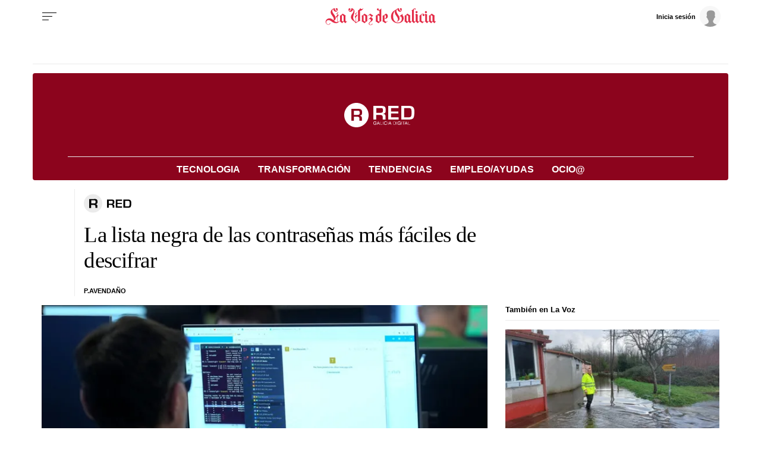

--- FILE ---
content_type: image/svg+xml
request_url: https://css.lavdg.com/assets/themes/lvdg/img/cliches/logos/logo_red.svg
body_size: 868
content:
<?xml version="1.0" encoding="utf-8"?>
<!-- Generator: Adobe Illustrator 24.3.0, SVG Export Plug-In . SVG Version: 6.00 Build 0)  -->
<svg version="1.1" id="Capa_1" xmlns="http://www.w3.org/2000/svg" xmlns:xlink="http://www.w3.org/1999/xlink" x="0px" y="0px"
	 viewBox="0 0 80 32" style="enable-background:new 0 0 80 32;" xml:space="preserve">
<style type="text/css">
	.st0{fill-rule:evenodd;clip-rule:evenodd;fill:#EBEBEB;}
</style>
<desc>Created with Sketch.</desc>
<g id="Clichés">
	<g id="Artboard" transform="translate(-20.000000, -352.000000)">
		<g id="logo_red" transform="translate(20.000000, 352.000000)">
			<g id="Group" transform="translate(39.000000, 9.000000)">
				<path id="Combined-Shape" d="M7.5,0.5l0.3,0c1.7,0,2.9,0.3,3.5,0.9C12,1.9,12.4,3,12.4,4.5c0,1.4-0.2,2.3-0.5,2.9
					c-0.4,0.5-1.1,0.9-2.2,1.1l0,0v0.1l0.2,0c1.6,0.2,2.3,1,2.3,2.7l0,0v3H9.4v-2.5l0-0.2c-0.1-1.3-0.8-2-2.3-2l0,0H2.9v4.7H0V0.5
					H7.5z M7.3,2.7H3v4.8h4.1c1,0,1.6-0.2,2-0.5S9.6,6,9.6,5c0-1-0.1-1.6-0.4-1.9S8.3,2.7,7.3,2.7L7.3,2.7z"/>
				<polygon id="Path" points="25.3,14.3 25.3,12 17.6,12 17.6,8.1 24.9,8.1 24.9,6.2 17.6,6.2 17.6,2.7 25.3,2.7 25.3,0.5 
					14.7,0.5 14.7,14.3 				"/>
				<path id="Combined-Shape_1_" d="M35.1,0.5l0.3,0c1.9,0,3.3,0.5,4.1,1.3c0.8,0.8,1.3,2.3,1.3,4.4c0,3.4-0.3,5.7-1,6.6
					c-0.7,1-2.2,1.5-4.6,1.5l0,0h-7.6V0.5H35.1z M34.9,2.7h-4.3v9.4h4.1c1.4,0,2.3-0.3,2.7-0.9c0.4-0.6,0.6-1.8,0.6-3.8
					c0-2-0.2-3.3-0.5-3.9S36.2,2.7,34.9,2.7L34.9,2.7z"/>
			</g>
			<g id="Icono_RED">
				<circle id="Oval" class="st0" cx="15.5" cy="16" r="15.5"/>
				<path id="R" d="M17.5,8.5l0.3,0c1.9,0,3.3,0.4,4,1c0.8,0.6,1.2,1.8,1.2,3.5c0,1.5-0.2,2.6-0.6,3.1c-0.4,0.6-1.2,0.9-2.4,1.2l0,0
					v0.1l0.2,0c1.8,0.2,2.6,1.1,2.6,2.9l0,0v3.3h-3.3v-2.7l0-0.2c-0.1-1.4-0.9-2.1-2.6-2.1l0,0h-4.7v5.1H9v-15H17.5z M17.3,10.8
					h-4.9v5.2h4.7c1.1,0,1.9-0.2,2.2-0.5s0.5-1.1,0.5-2.1c0-1.1-0.2-1.8-0.5-2.1C19.1,11,18.4,10.8,17.3,10.8L17.3,10.8z"/>
			</g>
		</g>
	</g>
</g>
</svg>


--- FILE ---
content_type: image/svg+xml
request_url: https://css.lavdg.com/assets/themes/lvdg/img/portals/logos/logo_portal_red.svg
body_size: 4518
content:
<?xml version="1.0" encoding="UTF-8"?><svg version="1.1" width="118px" height="41px" viewBox="0 0 118.0 41.0" xmlns="http://www.w3.org/2000/svg" xmlns:xlink="http://www.w3.org/1999/xlink"><defs><clipPath id="i0"><path d="M12.6151729,0 L13.0021726,0.00254502442 C15.9302485,0.0415687322 17.9631356,0.529365079 19.1008339,1.46593407 C20.2879973,2.44322344 20.8815789,4.21245421 20.8815789,6.77362637 C20.8815789,9.0989011 20.5847881,10.6884005 19.9912064,11.5421245 C19.3976247,12.3958486 18.1823443,12.9855922 16.3453652,13.3113553 L16.3453652,13.4630037 L16.5993393,13.4809675 C19.2667189,13.7116971 20.6004087,15.1941096 20.6004087,17.9282051 L20.6004087,23 L15.7455353,23 L15.7455353,18.8043956 L15.7414782,18.5787203 C15.6603357,16.3589629 14.3620566,15.2490842 11.8466408,15.2490842 L4.85487338,15.2490842 L4.85487338,23 L0,23 L0,0 L12.6151729,0 Z M12.373974,3.66666667 L5.05199491,3.66666667 L5.05199491,11.6666667 L12.0360365,11.6666667 C13.7006916,11.6666667 14.8052466,11.3965885 15.3497014,10.8564321 C15.8941563,10.3162758 16.1663837,9.23312011 16.1663837,7.60696517 C16.1663837,5.9466951 15.9317049,4.87491116 15.4623472,4.39161336 C14.9929896,3.90831557 13.9635319,3.66666667 12.373974,3.66666667 Z"></path></clipPath><clipPath id="i1"><path d="M17.5909434,0 L17.5909434,3.67326007 L4.87800252,3.67326007 L4.87800252,9.6043956 L16.9317539,9.6043956 L16.9317539,12.8227106 L4.87800252,12.8227106 L4.87800252,19.3267399 L17.7039474,19.3267399 L17.7039474,23 L0,23 L0,0 L17.5909434,0 Z"></path></clipPath><clipPath id="i2"><path d="M12.5845999,0 L12.9775157,0.00288920042 C16.3445471,0.0529686744 18.7173667,0.75408131 20.0959744,2.10622711 C21.5276055,3.51037851 22.2434211,5.97045177 22.2434211,9.48644689 C22.2434211,15.2266178 21.668268,18.9139194 20.5179617,20.5483516 C19.3676555,22.1827839 16.7732149,23 12.7346399,23 L0,23 L0,0 L12.5845999,0 Z M12.2855514,3.66666667 L5.05532297,3.66666667 L5.05532297,19.3333333 L11.9850744,19.3333333 C14.3137714,19.3333333 15.8192865,18.852709 16.5016197,17.8914604 C17.183953,16.9302117 17.5251196,14.8081569 17.5251196,11.525296 C17.5251196,8.13000837 17.2183827,5.9714149 16.6049087,5.04951561 C15.9914348,4.12761631 14.551649,3.66666667 12.2855514,3.66666667 Z"></path></clipPath><clipPath id="i3"><path d="M2.72070212,0 C3.0301153,0 3.32219067,0.0361445783 3.59692824,0.108433735 C3.87166581,0.180722892 4.11706247,0.294511379 4.33311822,0.449799197 C4.54917398,0.605087015 4.73055412,0.801874163 4.87725865,1.04016064 C5.02396317,1.27844712 5.12398899,1.56626506 5.17733609,1.90361446 L4.41713991,1.90361446 C4.37979694,1.68406961 4.31044571,1.49531459 4.20908622,1.3373494 C4.10772673,1.1793842 3.98236104,1.04953146 3.83298916,0.947791165 C3.68361728,0.84605087 3.51424023,0.769745649 3.32485803,0.718875502 C3.13547582,0.668005355 2.93409052,0.642570281 2.72070212,0.642570281 C2.37394596,0.642570281 2.07653588,0.712182062 1.82847186,0.851405622 C1.58040785,0.990629183 1.37768887,1.17402945 1.22031492,1.40160643 C1.06294097,1.6291834 0.946911031,1.88888889 0.87222509,2.18072289 C0.79753915,2.47255689 0.76019618,2.77108434 0.76019618,3.07630522 C0.76019618,3.37617135 0.80287386,3.66398929 0.88822922,3.93975904 C0.973584581,4.21552878 1.09895027,4.45917001 1.26432628,4.67068273 C1.42970229,4.88219545 1.63375495,5.05087015 1.87648425,5.17670683 C2.11921356,5.30254351 2.40061951,5.36546185 2.72070212,5.36546185 C3.01944588,5.36546185 3.28351403,5.31726908 3.51290656,5.22088353 C3.74229909,5.12449799 3.93568233,4.99196787 4.09305627,4.82329317 C4.25043022,4.65461847 4.36912752,4.45649264 4.44914817,4.22891566 C4.52916882,4.00133869 4.56384443,3.75635877 4.55317501,3.4939759 L2.72870418,3.4939759 L2.72870418,2.85140562 L5.23335054,2.85140562 L5.23335054,5.87148594 L4.75322664,5.87148594 L4.55317501,5.15662651 C4.32911719,5.45649264 4.05171227,5.67202142 3.72096025,5.80321285 C3.39020823,5.93440428 3.05678885,6 2.72070212,6 C2.29392531,6 1.91249355,5.9210174 1.57640681,5.76305221 C1.24032008,5.60508701 0.954913096,5.39223561 0.720185854,5.12449799 C0.485458613,4.85676037 0.306745827,4.54886212 0.184047496,4.20080321 C0.0613491654,3.85274431 0,3.49129853 0,3.11646586 C0,2.69879518 0.0573481329,2.30120482 0.172044399,1.92369478 C0.286740664,1.54618474 0.457451385,1.21552878 0.684176562,0.931726908 C0.910901738,0.647925033 1.19364137,0.421686747 1.53239546,0.253012048 C1.87114954,0.0843373494 2.26725176,0 2.72070212,0 Z"></path></clipPath><clipPath id="i4"><path d="M3.06479091,0 L5.29736706,5.73493976 L4.45715023,5.73493976 L3.83298916,4.00803213 L1.41636551,4.00803213 L0.77620031,5.73493976 L0,5.73493976 L2.22457408,0 L3.06479091,0 Z M2.64068147,0.690763052 L2.62467734,0.690763052 L1.65642747,3.36546185 L3.59292721,3.36546185 L2.64068147,0.690763052 Z"></path></clipPath><clipPath id="i5"><path d="M0.76019618,0 L0.76019618,5.09236948 L3.78497677,5.09236948 L3.78497677,5.73493976 L0,5.73493976 L0,0 L0.76019618,0 Z"></path></clipPath><clipPath id="i6"><path d="M1.04693684,0 L1.04693684,5.73493976 L0.286740664,5.73493976 L0.286740664,0 L1.04693684,0 Z"></path></clipPath><clipPath id="i7"><path d="M2.70469799,0 C3.00344175,0 3.28618138,0.0401606426 3.55291688,0.120481928 C3.81965238,0.200803213 4.05704698,0.318607764 4.26510067,0.473895582 C4.47315436,0.6291834 4.64653244,0.823293173 4.7852349,1.0562249 C4.92393736,1.28915663 5.01462743,1.55823293 5.05730511,1.86345382 L4.29710893,1.86345382 C4.21175357,1.45649264 4.02370504,1.15127175 3.73296335,0.947791165 C3.44222165,0.744310576 3.09679917,0.642570281 2.69669592,0.642570281 C2.35527448,0.642570281 2.06319911,0.706827309 1.8204698,0.835341365 C1.57774049,0.963855422 1.37768887,1.13654618 1.22031492,1.35341365 C1.06294097,1.57028112 0.946911031,1.81793842 0.87222509,2.09638554 C0.79753915,2.37483266 0.76019618,2.66398929 0.76019618,2.96385542 C0.76019618,3.29049531 0.79753915,3.59973226 0.87222509,3.89156627 C0.946911031,4.18340027 1.06294097,4.437751 1.22031492,4.65461847 C1.37768887,4.87148594 1.57907417,5.04417671 1.82447083,5.17269076 C2.06986749,5.30120482 2.36327654,5.36546185 2.70469799,5.36546185 C2.95542936,5.36546185 3.1781535,5.32396252 3.37287042,5.24096386 C3.56758733,5.15796519 3.7356307,5.04283802 3.87700052,4.89558233 C4.01837033,4.74832664 4.12906557,4.5729585 4.20908622,4.36947791 C4.28910687,4.16599732 4.33711926,3.94645248 4.35312339,3.71084337 L5.11331957,3.71084337 C5.03863363,4.43373494 4.79056961,4.99598394 4.36912752,5.39759036 C3.94768542,5.79919679 3.37153674,6 2.64068147,6 C2.19790053,6 1.81113406,5.92369478 1.48038203,5.77108434 C1.14963001,5.6184739 0.874892445,5.40829987 0.656169334,5.14056225 C0.437446223,4.87282463 0.273403889,4.55689424 0.164042334,4.19277108 C0.0546807778,3.82864793 0,3.437751 0,3.02008032 C0,2.60240964 0.0586818104,2.21017403 0.176045431,1.84337349 C0.293409052,1.47657296 0.46545345,1.15662651 0.692178627,0.883534137 C0.918903803,0.610441767 1.20164343,0.394912985 1.54039752,0.236947791 C1.87915161,0.0789825971 2.26725176,0 2.70469799,0 Z"></path></clipPath><clipPath id="i8"><path d="M1.04693684,0 L1.04693684,5.73493976 L0.286740664,5.73493976 L0.286740664,0 L1.04693684,0 Z"></path></clipPath><clipPath id="i9"><path d="M3.06479091,0 L5.29736706,5.73493976 L4.45715023,5.73493976 L3.83298916,4.00803213 L1.41636551,4.00803213 L0.77620031,5.73493976 L0,5.73493976 L2.22457408,0 L3.06479091,0 Z M2.64068147,0.690763052 L2.62467734,0.690763052 L1.65642747,3.36546185 L3.59292721,3.36546185 L2.64068147,0.690763052 Z"></path></clipPath><clipPath id="i10"><path d="M1.96050594,0 C2.84073309,0 3.51824127,0.224899598 3.99303046,0.674698795 C4.46781965,1.12449799 4.70521425,1.80990629 4.70521425,2.73092369 C4.70521425,3.21285141 4.65186715,3.6398929 4.54517295,4.01204819 C4.43847875,4.38420348 4.27310274,4.69745649 4.04904491,4.95180723 C3.82498709,5.20615797 3.53958011,5.40026774 3.19282395,5.53413655 C2.8460678,5.66800535 2.43529513,5.73493976 1.96050594,5.73493976 L0,5.73493976 L0,0 Z M2.04052659,0.642570281 L0.76019618,0.642570281 L0.76019618,5.09236948 L2.02452246,5.09236948 C2.10987782,5.09236948 2.21657202,5.08567604 2.34460506,5.07228916 C2.4726381,5.05890228 2.60867321,5.02677376 2.75271038,4.97590361 C2.89674755,4.92503347 3.03945104,4.85140562 3.18082086,4.75502008 C3.32219067,4.65863454 3.44889004,4.52744311 3.56091895,4.36144578 C3.67294786,4.19544846 3.76497161,3.98795181 3.83699019,3.73895582 C3.90900878,3.48995984 3.94501807,3.18875502 3.94501807,2.83534137 C3.94501807,2.49263722 3.91167613,2.18607764 3.84499226,1.91566265 C3.77830838,1.64524766 3.66894682,1.41499331 3.51690759,1.2248996 C3.36486835,1.03480589 3.16881776,0.890227577 2.92875581,0.791164659 C2.68869386,0.69210174 2.39261745,0.642570281 2.04052659,0.642570281 Z"></path></clipPath><clipPath id="i11"><path d="M1.04693684,0 L1.04693684,5.73493976 L0.286740664,5.73493976 L0.286740664,0 L1.04693684,0 Z"></path></clipPath><clipPath id="i12"><path d="M2.72070212,0 C3.0301153,0 3.32219067,0.0361445783 3.59692824,0.108433735 C3.87166581,0.180722892 4.11706247,0.294511379 4.33311822,0.449799197 C4.54917398,0.605087015 4.73055412,0.801874163 4.87725865,1.04016064 C5.02396317,1.27844712 5.12398899,1.56626506 5.17733609,1.90361446 L4.41713991,1.90361446 C4.37979694,1.68406961 4.31044571,1.49531459 4.20908622,1.3373494 C4.10772673,1.1793842 3.98236104,1.04953146 3.83298916,0.947791165 C3.68361728,0.84605087 3.51424023,0.769745649 3.32485803,0.718875502 C3.13547582,0.668005355 2.93409052,0.642570281 2.72070212,0.642570281 C2.37394596,0.642570281 2.07653588,0.712182062 1.82847186,0.851405622 C1.58040785,0.990629183 1.37768887,1.17402945 1.22031492,1.40160643 C1.06294097,1.6291834 0.946911031,1.88888889 0.87222509,2.18072289 C0.79753915,2.47255689 0.76019618,2.77108434 0.76019618,3.07630522 C0.76019618,3.37617135 0.80287386,3.66398929 0.88822922,3.93975904 C0.973584581,4.21552878 1.09895027,4.45917001 1.26432628,4.67068273 C1.42970229,4.88219545 1.63375495,5.05087015 1.87648425,5.17670683 C2.11921356,5.30254351 2.40061951,5.36546185 2.72070212,5.36546185 C3.01944588,5.36546185 3.28351403,5.31726908 3.51290656,5.22088353 C3.74229909,5.12449799 3.93568233,4.99196787 4.09305627,4.82329317 C4.25043022,4.65461847 4.36912752,4.45649264 4.44914817,4.22891566 C4.52916882,4.00133869 4.56384443,3.75635877 4.55317501,3.4939759 L2.72870418,3.4939759 L2.72870418,2.85140562 L5.23335054,2.85140562 L5.23335054,5.87148594 L4.75322664,5.87148594 L4.55317501,5.15662651 C4.32911719,5.45649264 4.05171227,5.67202142 3.72096025,5.80321285 C3.39020823,5.93440428 3.05678885,6 2.72070212,6 C2.29392531,6 1.91249355,5.9210174 1.57640681,5.76305221 C1.24032008,5.60508701 0.954913096,5.39223561 0.720185854,5.12449799 C0.485458613,4.85676037 0.306745827,4.54886212 0.184047496,4.20080321 C0.0613491654,3.85274431 0,3.49129853 0,3.11646586 C0,2.69879518 0.0573481329,2.30120482 0.172044399,1.92369478 C0.286740664,1.54618474 0.457451385,1.21552878 0.684176562,0.931726908 C0.910901738,0.647925033 1.19364137,0.421686747 1.53239546,0.253012048 C1.87114954,0.0843373494 2.26725176,0 2.72070212,0 Z"></path></clipPath><clipPath id="i13"><path d="M1.04693684,0 L1.04693684,5.73493976 L0.286740664,5.73493976 L0.286740664,0 L1.04693684,0 Z"></path></clipPath><clipPath id="i14"><path d="M4.56917914,0 L4.56917914,0.642570281 L2.66468766,0.642570281 L2.66468766,5.73493976 L1.90449148,5.73493976 L1.90449148,0.642570281 L0,0.642570281 L0,0 L4.56917914,0 Z"></path></clipPath><clipPath id="i15"><path d="M3.06479091,0 L5.29736706,5.73493976 L4.45715023,5.73493976 L3.83298916,4.00803213 L1.41636551,4.00803213 L0.77620031,5.73493976 L0,5.73493976 L2.22457408,0 L3.06479091,0 Z M2.64068147,0.690763052 L2.62467734,0.690763052 L1.65642747,3.36546185 L3.59292721,3.36546185 L2.64068147,0.690763052 Z"></path></clipPath><clipPath id="i16"><path d="M0.76019618,0 L0.76019618,5.09236948 L3.78497677,5.09236948 L3.78497677,5.73493976 L0,5.73493976 L0,0 L0.76019618,0 Z"></path></clipPath><clipPath id="i17"><path d="M20.5,0 C31.8218374,0 41,9.17816263 41,20.5 C41,31.8218374 31.8218374,41 20.5,41 C9.17816263,41 0,31.8218374 0,20.5 C0,9.17816263 9.17816263,0 20.5,0 Z M22.8743268,10 L12,10 L12,30 L16.1849192,30 L16.1849192,23.2600733 L22.2118492,23.2600733 C24.3751625,23.2600733 25.4941177,24.220753 25.5687147,26.1421123 L25.572711,26.3516484 L25.572711,30 L29.7576302,30 L29.7576302,25.5897436 C29.7576302,23.2170625 28.6126155,21.9284171 26.3225862,21.7238072 L26.0897666,21.7069597 L26.0897666,21.5750916 C27.6732496,21.2918193 28.7208259,20.7789988 29.2324955,20.03663 C29.7441652,19.2942613 30,17.9120879 30,15.8901099 C30,13.6630037 29.4883303,12.1245421 28.464991,11.2747253 C27.4881671,10.4635365 25.745775,10.0395059 23.2378147,10.0026337 L22.8743268,10 Z M22.6664124,13.1884058 C24.0366173,13.1884058 24.9240137,13.3985353 25.3286018,13.8187942 C25.7331898,14.2390532 25.9354839,15.1710392 25.9354839,16.6147523 C25.9354839,18.0288001 25.7008228,18.9706746 25.2315007,19.4403758 C24.7621785,19.9100769 23.810048,20.1449275 22.375109,20.1449275 L16.3548387,20.1449275 L16.3548387,13.1884058 L22.6664124,13.1884058 Z"></path></clipPath></defs><g transform="translate(49.0 5.0)"><g clip-path="url(#i0)"><polygon points="0,0 20.8815789,0 20.8815789,23 0,23 0,0" stroke="none" fill="#FFFFFF"></polygon></g><g transform="translate(24.96710526315789 0.0)"><g clip-path="url(#i1)"><polygon points="0,0 17.7039474,0 17.7039474,23 0,23 0,0" stroke="none" fill="#FFFFFF"></polygon></g></g><g transform="translate(46.75657894736841 0.0)"><g clip-path="url(#i2)"><polygon points="0,0 22.2434211,0 22.2434211,23 0,23 0,0" stroke="none" fill="#FFFFFF"></polygon></g></g><g transform="translate(0.0 26.0)"><g clip-path="url(#i3)"><polygon points="0,0 5.23335054,0 5.23335054,6 0,6 0,0" stroke="none" fill="#FFFFFF"></polygon></g><g transform="translate(5.681466184821893 0.13654618473895042)"><g clip-path="url(#i4)"><polygon points="0,0 5.29736706,0 5.29736706,5.73493976 0,5.73493976 0,0" stroke="none" fill="#FFFFFF"></polygon></g></g><g transform="translate(11.538977800722755 0.13654618473895042)"><g clip-path="url(#i5)"><polygon points="0,0 3.78497677,0 3.78497677,5.73493976 0,5.73493976 0,0" stroke="none" fill="#FFFFFF"></polygon></g></g><g transform="translate(15.733393563930461 0.13654618473895042)"><g clip-path="url(#i6)"><polygon points="0.286740664,0 1.04693684,0 1.04693684,5.73493976 0.286740664,5.73493976 0.286740664,0" stroke="none" fill="#FFFFFF"></polygon></g></g><g transform="translate(17.780588538977796 0.0)"><g clip-path="url(#i7)"><polygon points="0,0 5.11331957,0 5.11331957,6 0,6 0,0" stroke="none" fill="#FFFFFF"></polygon></g></g><g transform="translate(23.583419377043526 0.13654618473895042)"><g clip-path="url(#i8)"><polygon points="0.286740664,0 1.04693684,0 1.04693684,5.73493976 0.286740664,5.73493976 0.286740664,0" stroke="none" fill="#FFFFFF"></polygon></g></g><g transform="translate(25.23851316468766 0.13654618473895042)"><g clip-path="url(#i9)"><polygon points="0,0 5.29736706,0 5.29736706,5.73493976 0,5.73493976 0,0" stroke="none" fill="#FFFFFF"></polygon></g></g><g transform="translate(33.32059886422303 0.13654618473895042)"><g clip-path="url(#i10)"><polygon points="0,0 4.70521425,0 4.70521425,5.73493976 0,5.73493976 0,0" stroke="none" fill="#FFFFFF"></polygon></g></g><g transform="translate(38.69932025468938 0.13654618473895042)"><g clip-path="url(#i11)"><polygon points="0.286740664,0 1.04693684,0 1.04693684,5.73493976 0.286740664,5.73493976 0.286740664,0" stroke="none" fill="#FFFFFF"></polygon></g></g><g transform="translate(40.7465152297367 0.0)"><g clip-path="url(#i12)"><polygon points="0,0 5.23335054,0 5.23335054,6 0,6 0,0" stroke="none" fill="#FFFFFF"></polygon></g></g><g transform="translate(46.845422474617095 0.13654618473895042)"><g clip-path="url(#i13)"><polygon points="0.286740664,0 1.04693684,0 1.04693684,5.73493976 0.286740664,5.73493976 0.286740664,0" stroke="none" fill="#FFFFFF"></polygon></g></g><g transform="translate(48.564532782653586 0.13654618473895042)"><g clip-path="url(#i14)"><polygon points="0,0 4.56917914,0 4.56917914,5.73493976 0,5.73493976 0,0" stroke="none" fill="#FFFFFF"></polygon></g></g><g transform="translate(52.357511615900876 0.13654618473895042)"><g clip-path="url(#i15)"><polygon points="0,0 5.29736706,0 5.29736706,5.73493976 0,5.73493976 0,0" stroke="none" fill="#FFFFFF"></polygon></g></g><g transform="translate(58.21502323180175 0.13654618473895042)"><g clip-path="url(#i16)"><polygon points="0,0 3.78497677,0 3.78497677,5.73493976 0,5.73493976 0,0" stroke="none" fill="#FFFFFF"></polygon></g></g></g></g><g clip-path="url(#i17)"><polygon points="0,0 41,0 41,41 0,41 0,0" stroke="none" fill="#FFFFFF"></polygon></g></svg>

--- FILE ---
content_type: application/javascript
request_url: https://sijai.wemass.com/
body_size: 320
content:
(function() {
    top.postMessage({ message: 'sijai', isCreatingId: true, sijai: '998a48cb258262c6bb44fb4b85a8d5a050c8125108' }, '*');
})();